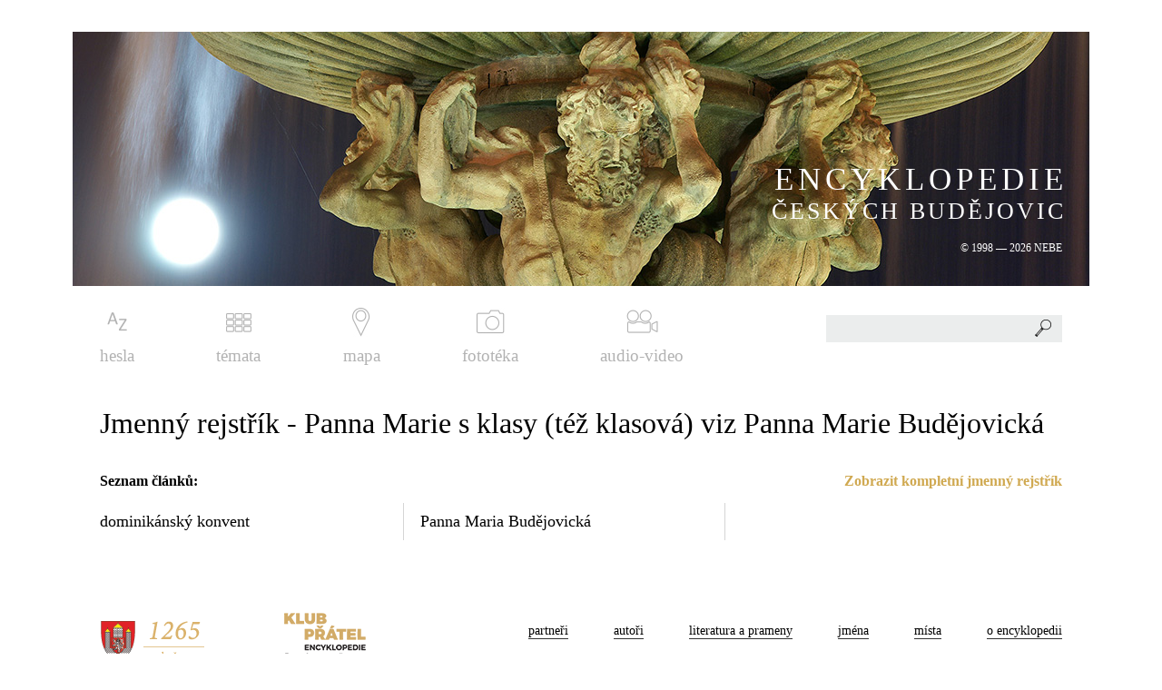

--- FILE ---
content_type: text/css
request_url: https://encyklopedie.c-budejovice.cz/templates/css/style.css?version=2
body_size: 4900
content:
.clearfix{zoom:1}.clearfix:after,.clearfix:before{content:"";display:table}.clearfix:after{clear:both}.dumb_only{position:absolute;top:-200px;left:-200px}body,html{font-family:"Calibri", "Times New Roman", "Arial", "Verdana", "Tahoma", "Lucida Grande", "Helvetica";font-size:12px;background:#fff;text-align:center;margin:0px;padding:0px;height:100%;color:#000}*{-webkit-box-sizing:border-box;-moz-box-sizing:border-box;box-sizing:border-box}.message_cover{display:none}a,button{text-decoration:none;-webkit-transition:all 0.3s;-moz-transition:all 0.3s;-ms-transition:all 0.3s;-o-transition:all 0.3s;-transition:all 0.3s;transition:all 0.3s}a:hover{text-decoration:none}img{display:block;border:none;-webkit-transition:all 0.3s;-moz-transition:all 0.3s;-ms-transition:all 0.3s;-o-transition:all 0.3s;-transition:all 0.3s;transition:all 0.3s}table,td,tr{border-collapse:collapse;text-align:left}td{padding:3px;padding-right:10px}.table_header{border-bottom:solid black 1px;font-weight:bold}.clear{clear:both}#cover{width:100%;max-width:1120px;min-width:320px;margin:auto;padding-top:35px}input{outline:0}.show_menu{display:none;position:fixed;left:0;top:0;width:100%;height:35px;background-color:#fff;z-index:888}.show_menu span.show_menu_link{display:block;float:right;padding:8px;padding-right:36px;font-size:16px;background:url(/images/menu.png) no-repeat 83% 50%}.show_menu span.show_menu_link .show_menu_close{display:none}.show_menu span.show_menu_link_active{background:url(/images/close_menu.png) no-repeat 83% 50%}.show_menu span.show_menu_link_active .show_menu_menu{display:none}.show_menu span.show_menu_link_active .show_menu_close{display:block}#top{width:100%;max-width:1120px;min-width:320px}#top .slider{position:relative}#top .slider #slider_text{position:absolute;bottom:12%;right:2.7%;color:#fff;display:block}#top .slider #slider_text span{display:block;text-align:right;font-size:1.0em}#top .slider #slider_text .big,#top .slider #slider_text .normal{font-family:"Times New Roman";position:relative;left:6px}#top .slider #slider_text .big{font-size:2.9em;letter-spacing:5px}#top .slider #slider_text .normal{font-size:2.17em;padding-bottom:18px;letter-spacing:3px;position:relative;left:4px}#top .slider img{max-width:100%;height:auto}#top #top_menu{width:71%;float:left;padding-top:24px;padding-left:30px;font-size:19px;z-index:888}#top #top_menu ul{list-style:none;padding:0;margin:0}#top #top_menu ul li{float:left;display:inline-block;padding-right:11.8%}#top #top_menu ul li.menu_item_last{padding-right:0}#top #top_menu ul li a,#top #top_menu ul li span{text-align:center;color:#000;display:block}#top #top_menu ul li a img,#top #top_menu ul li span img{margin:0 auto;margin-bottom:10px}#top #top_menu ul li a{filter:alpha(opacity=30);opacity:0.3}#top #top_menu ul li a:hover{filter:alpha(opacity=100);opacity:1}#top #top_menu ul li.active_menu_item a{filter:alpha(opacity=100);opacity:1}#search_form{float:right;width:28%;max-width:290px}#search_form div{position:relative;top:32px;margin-right:30px}#search_form div input{position:absolute;top:0;left:0;background-color:#ebeded;border:0;padding:0px 10px;width:calc(100% - 40px);height:30px}#search_form div button{position:absolute;top:0;right:0px;width:40px;height:30px;background:url(/images/lupa.png) no-repeat 10px 5px #ebeded;border:0;cursor:pointer}#search_form div button:hover{background:url(/images/lupa.png) no-repeat 10px 5px #d9b87f}.content{width:100%;text-align:left;padding:45px 30px 0px 30px}.content a{color:#d0a951;text-decoration:none}.content a:hover{text-decoration:underline}.content span.cat{font-size:22px;font-weight:600;display:block;margin-bottom:5px}.content .iframe{max-width:100%}.content .iframe iframe{max-width:100%}.content .iframe_ct{margin-bottom:20px;position:relative;background:#ccc}.content .iframe_ct img{max-width:100%;height:auto}.content .iframe_ct .play_ct{display:block;width:50px;height:50px;position:absolute;left:calc(50% - 25px);top:calc(50% - 25px)}.content_home{padding-top:65px}h1{padding:0;margin:0;font-size:32px;font-weight:400;padding-bottom:36px}h1.small{text-transform:lowercase}h1.clanky{padding-bottom:20px;padding-top:58px;color:#d0a951}h1.category_title,h1.fototeka_title,h1.mapa_title{display:none}h1.fototeka_title{padding-bottom:16px}h2.souvisejici{padding:0;margin:0;font-size:16px;font-weight:400;color:#666666;font-family:'Roboto', sans-serif}#home_left{width:calc(100% - 450px);float:left;padding-top:30px;padding-right:8%;font-size:16px;line-height:18px;text-align:right}#home_left h1{font-size:20px;font-weight:normal;padding-bottom:26px}#home_left p{margin:0;padding:0;padding-bottom:20px}#home_left ul{margin:0;padding:0;list-style:none}#home_left ul li{padding-left:15px;padding-bottom:6px;display:inline-block;white-space:nowrap}#home_left span.home_num{display:inline-block;background:#e6e6e6;margin-right:1px;padding:0px 2px}.nowrap{white-space:nowrap}#home_right{width:450px;float:right}#home_right #kalendarium{width:100%;height:220px;background:#e5e5e5;display:block;color:#000}#home_right #kalendarium #kalendarium_text{width:40%;height:220px;float:left;padding:13px 4.444% 0 4%;text-align:right;font-size:14px;display:block;color:#000}#home_right #kalendarium #kalendarium_text:hover{background:#d5d5d5;text-decoration:none}#home_right #kalendarium #kalendarium_text span{display:block}#home_right #kalendarium #kalendarium_text #kalendarium_napis{font-size:20px;padding-bottom:10px}#home_right #kalendarium #kalendarium_text #kalendarium_datum{font-size:36px;padding-bottom:10px}#home_right #kalendarium #kalendarium_text #kalendarium_title{line-height:16px;height:118px}#home_right #kalendarium #kalendarium_text #kalendarium_title span{font-weight:700;padding-bottom:10px}#home_right #kalendarium #kalendarium_text #kalendarium_title span.nowrap{display:inline;white-space:nowrap;font-weight:400}#home_right #kalendarium #kalendarium_image{width:60%;height:220px;float:right;background:#d5d5d5;display:block}.home_category{font-size:20px;color:#000;float:left;width:25%;display:block;vertical-align:middle;padding-bottom:25px}.home_category img{display:table-cell;margin-right:12px}.home_category span.home_category_title{display:table-cell;vertical-align:middle}.home_category a{display:table;vertical-align:middle;color:#000}.home_category a:hover{color:#d0a951;text-decoration:underline}.home_category a:hover img{filter:alpha(opacity=50);opacity:0.5}.vypis_clanku_sloupce{padding-top:10px;margin-top:0px;background-size:contain;position:relative}.vypis_clanku_sloupce .vypis_clanku_sloupce_inner{-webkit-column-count:3;column-count:3;-webkit-column-gap:0px;column-gap:0px;-moz-column-count:3;-moz-column-gap:0px}.vypis_clanku_sloupce .vypis_clanku_sloupce_inner span{display:block;width:100%;padding-right:10%}.vypis_clanku_sloupce .vypis_clanku_sloupce_inner span a{color:#000;font-size:18px;display:inline-block;margin-bottom:10px}.vypis_clanku_sloupce .vypis_clanku_sloupce_inner span a:hover{color:#d0a951;text-decoration:underline}.vypis_clanku_sloupce .vypis_clanku_sloupce_inner span a img{display:inline-block;margin-right:8px;float:left}.vypis_clanku_sloupce .oddel1,.vypis_clanku_sloupce .oddel2{background:#d5d5d5;width:1px;height:100%;position:absolute;top:0;left:31.5%;z-index:888}.vypis_clanku_sloupce .oddel2{left:64.888%}#abeceda{position:relative;z-index:666}#abeceda ul{margin:0;padding:0;list-style:none}#abeceda ul li{margin:0;padding:0;padding-right:5px;display:inline-block}#abeceda ul li ul li{display:block}#abeceda ul li a.abc,#abeceda ul li span.abc{float:none;display:block;text-align:center;width:31px;height:31px;padding:2px 3px;float:left;cursor:pointer;color:#000;font-size:23px;text-decoration:none;-webkit-transition:none;-moz-transition:none;-ms-transition:none;-o-transition:none;-transition:none;transition:none}#abeceda ul li a.abc.active,#abeceda ul li span.abc.active{background:#d0a951;color:#fff}#abeceda ul li a.abc:hover,#abeceda ul li span.abc:hover{background:#ebd0a0;color:#fff}#abeceda ul li a.abc.hover,#abeceda ul li span.abc.hover{background:#ebd0a0;color:#fff}#abeceda ul li .vypis_clanku_sloupce{display:none;width:100%;position:absolute;top:32px;left:0;margin:0px;background:#fff!important;padding:40px 30px 30px 30px;-webkit-box-shadow:0px 8px 11px 1px rgba(0, 0, 0, 0.2);-moz-box-shadow:0px 8px 11px 1px rgba(0, 0, 0, 0.2);box-shadow:0 8px 11px 1px rgba(0, 0, 0, 0.2);-webkit-column-count:inherit;column-count:inherit;-moz-column-count:inherit}#abeceda ul li .vypis_clanku_sloupce div.vypis_clanku_sloupce_inner{padding-top:10px;-webkit-column-count:inherit;column-count:inherit;-moz-column-count:inherit;text-align:left;position:relative}#abeceda ul li .vypis_clanku_sloupce div.vypis_clanku_sloupce_inner_clanky{-webkit-column-count:3;column-count:3;-moz-column-count:3}#abeceda ul li .vypis_clanku_sloupce span.close_podmenu{width:16px;height:16px;display:block;position:absolute;top:15px;right:22px;background:url(/images/close_podmenu.png) no-repeat top left}#abeceda ul li .vypis_clanku_sloupce span.close_podmenu:hover{background-position:0px -16px;cursor:pointer}.arrow{border-top:1px solid #c4c4c4;position:relative;top:-10px;margin-bottom:40px}.arrow img{position:absolute;top:-22px}.obsah{font-size:16px}.obsah p{margin:0;padding:0;padding-bottom:20px}div.clanky{float:left;width:calc(100% - 270px);padding-right:12%;line-height:190%}div.clanky .clanky_def{font-size:20px;line-height:140%}div.clanky .umrti{font-size:18px;padding-bottom:20px}div.clanky .alt_nazev{font-size:15px;color:#999;line-height:140%}div.clanky #souv_clanky{margin-top:75px;font-size:18px;line-height:160%}div.clanky #souv_clanky a{white-space:nowrap}div.clanky p{margin:0;padding:0;padding-bottom:20px}.clanky_right{float:right;width:270px}.clanky_right .clanek_audio_video,.clanky_right .clanek_gps,.clanky_right .clanek_images{font-size:16px;color:#000!important;padding-left:45px;height:32px;display:inline-block;padding-top:8px;position:relative;margin:20px 18px}.clanky_right .clanek_audio_video:after,.clanky_right .clanek_gps:after,.clanky_right .clanek_images:after{content:"";filter:alpha(opacity=30);opacity:0.3;width:20px;height:32px;top:0;left:0;position:absolute}.clanky_right .clanek_audio_video:hover:after,.clanky_right .clanek_gps:hover:after,.clanky_right .clanek_images:hover:after{filter:alpha(opacity=100);opacity:1}.clanky_right .clanek_gps:after{background:url(/images/icon-mapy.png) no-repeat 0% 50%}.clanky_right .clanek_audio_video:after{background:url(/images/icon-audio-video.png) no-repeat 0% 50%;width:35px}.clanky_right .clanek_images:after{background:url(/images/icon-fototeka.png) no-repeat 0% 50%;width:35px}.clanky_right .right_popis{width:100%;font-size:14px;padding:16px;color:#666;background:#f5f5f5;line-height:140%;margin-top:30px}.clanky_right .right_popis p{margin:0;padding:0;padding-bottom:20px}.clanky_right .right_popis ul.ulliteratura{list-style:none;margin:0;padding:0}.clanky_right .right_popis ul.ulliteratura li{padding-bottom:10px}.clanky_right .right_popis ul.ulliteratura li p{padding:0;margin:0}.clanky_right .right_popis a{color:#666}.clanky_right span.skryte_popisky{display:none}.clanky_right a.lightbox{display:block;margin-bottom:4px}.clanky_right a.lightbox:hover{filter:alpha(opacity=70);opacity:0.7}.clanky_right .right_gallery a{position:relative}.clanky_right .right_gallery a:nth-child(odd){float:left}.clanky_right .right_gallery a:nth-child(2n){float:right}.clanky_right .right_gallery a .gallery_pocet{position:absolute;top:0;left:0;display:block;width:133px;height:133px;background-color:rgba(0, 0, 0, 0.5);color:#fff;text-align:center;font-size:14px;padding:32px 18px}.clanky_right .right_gallery a .gallery_pocet span{display:block;font-size:24px}.seznam{font-size:16px;font-weight:600}.right{float:right;font-size:16px;font-weight:600}.rightfilmy{width:100%;text-align:right}#category{padding-top:10px;position:relative}#category .sloupce{-webkit-column-count:3;column-count:3;-webkit-column-gap:0px;column-gap:0px;-moz-column-count:3;-moz-column-gap:0}#category .sloupce span{display:block;padding-bottom:10px;width:100%;padding-right:10%}#category .sloupce span a{color:#000;font-size:18px}#category .sloupce span a:hover{color:#d0a951;text-decoration:underline}#category .oddel1,#category .oddel2{background:#d5d5d5;width:1px;height:100%;position:absolute;top:0;left:31.5%}#category .oddel2{left:64.888%}.filtr{border:1px solid #c4c4c4;padding:18px;padding-bottom:0px;position:relative;top:-10px;font-size:14px;min-height:68px;margin-bottom:15px}.filtr .search_normal{float:left;width:40%;height:48px;position:relative}.filtr .search_normal input{position:absolute;top:0;left:0;background-color:#ebeded;border:0;padding:0px 10px;width:175px;height:30px}.filtr .search_normal button{position:absolute;top:0;left:175px;width:40px;height:30px;background:url(/images/lupa.png) no-repeat 10px 5px #ebeded;border:0;cursor:pointer}.filtr .search_normal button:hover{background:url(/images/lupa.png) no-repeat 10px 5px #d9b87f}.filtr .search_normal .search_extended_input{position:absolute;top:6px;left:230px;font-size:16px}.filtr .search_extended{display:none;float:right;width:57%;margin-bottom:18px}.filtr .search_extended .search_extended_left{float:left}.filtr .search_extended .search_extended_left input{padding:7px 8px 6px 6px;width:90px;margin-bottom:17px}.filtr .search_extended .search_extended_right{float:right;width:65%}.filtr .search_extended .search_extended_right .filtr_category_title{display:block;width:12%;float:left}.filtr .search_extended .search_extended_right .filtr_category_left{width:44%;float:left}.filtr .search_extended .search_extended_right .filtr_category_right{width:44%;float:right}.filtr .search_extended_active{display:block}.filtr .arrow_filtr,.filtr .arrow_filtr_filmy{position:absolute;top:-22px}.filtr .label_select{width:60px;float:left;padding-top:8px}.filtr .search{color:#fff;background-color:#d5b56d;float:right;border:0;padding:5px 45px;margin-top:30px;font-size:16px;cursor:pointer;font-family:"Calibri", "Times New Roman", "Arial", "Verdana", "Tahoma", "Lucida Grande", "Helvetica"}.filtr .search:hover{background-color:#3b3b3b}.filmyfiltr{margin-bottom:0}.filtr_rejstrik{border:0;padding:0}.filtr_rejstrik .search_normal label{float:left;width:150px;font-size:16px;padding-top:5px}.filtr_rejstrik .search_normal input{position:relative;top:0}#form_right{padding-bottom:30px;font-size:16px}#form_right .chosen-container{margin:0}#content_kalendarium{-webkit-column-count:2;column-count:2;-webkit-column-gap:0px;column-gap:0px;-moz-column-count:2;-moz-column-gap:0}#content_kalendarium .kalendarium{font-size:16px;padding-right:10%;display:table;vertical-align:middle}#content_kalendarium .kalendarium .kalendarium_image{display:table-cell;vertical-align:middle;width:150px;height:150px;background:#f5f5f5;text-align:center;margin-bottom:15px}#content_kalendarium .kalendarium .kalendarium_image img{margin:0 auto}#content_kalendarium .kalendarium .kalendarium_text{display:table-cell;width:calc(100% - 150px);height:150px;padding-left:20px;margin-bottom:15px}.fototeka_show_next_cover{text-align:center}.fototeka_show_next_cover .fototeka_show_next{display:inline-block;font-size:22px;color:#fff;background-color:#d5b56d;text-align:center;margin:20px auto 0px auto;padding:5px 12px;cursor:pointer}.fototeka_show_next_cover .fototeka_show_next:hover{background-color:#000}.fototeka_show_next_cover .fototeka_show_celkem{font-size:18px;float:right}.fototeka_detail h1{font-size:18px;padding:20px 0px}#search .search_title{font-size:20px;padding:3px 20px;margin:0;cursor:pointer;background-color:#eaeaea}#search .search_title .count{display:block;float:right;font-size:17px;padding-top:2px}#search .obsah{display:none;padding:3px 20px}#footer{padding:80px 30px 45px 30px;font-size:13px}#footer #footer_loga{float:left}#footer #footer_loga img{display:inline-block;margin-right:85px;-webkit-transition:none;-moz-transition:none;-ms-transition:none;-o-transition:none;-transition:none;transition:none}#footer #footer_menu{float:right;font-size:14px;padding-top:12px}#footer #footer_menu ul{list-style:none;padding:0;margin:0}#footer #footer_menu ul li{display:inline-block;padding-right:50px}#footer #footer_menu ul li a,#footer #footer_menu ul li span{text-align:center;color:#000;display:block}#footer #footer_menu ul li a{border-bottom:1px solid #333}#footer #footer_menu ul li a:hover{border-bottom:0}#footer #footer_menu ul li span{color:#d0a951}#footer #footer_menu ul li.menu_item_last{padding-right:0}.filmy_block{width:23%;float:left;margin-right:2.66666%}.filmy_block:nth-child(4n+0){margin-right:0}.filmy_block a{display:block;color:#7f7f7f;font-size:14px;font-weight:400}.filmy_block a img{margin-bottom:10px;max-width:100%;height:auto}.filmy_block a .filmy_block_title{display:block;width:100%;height:100px}.filmy_block a .duration{display:block;float:right;color:#fff;padding:1px 5px;position:relative;top:-33px;right:7px;background:rgba(0, 0, 0, 0.6)}.filmy_block a:hover{color:#d0a951}#filmy_detail_left{width:calc(100% - 290px);float:left;padding-top:25px}#filmy_detail_left video{max-width:100%}#filmy_detail_left #video-container{margin-bottom:20px}#filmy_detail_left h1{font-size:24px;padding-bottom:20px}#filmy_detail_left table#video_popis{font-size:16px}#filmy_detail_left table#video_popis th{text-align:left;padding-right:20px}#filmy_detail_right{width:290px;float:right;padding-left:50px;padding-top:20px}#filmy_detail_right h2{font-size:24px;font-weight:400;margin:0;padding:0;padding-bottom:20px}#filmy_detail_right .filmy_block{width:100%;float:none;margin-right:0}#filmy_detail_right .filmy_block a .filmy_block_title{height:auto;padding-bottom:35px}div.checker input{display:-moz-inline-box;display:inline-block;opacity:0;filter:alpha(opacity=0);-moz-opacity:0;border:none;background:none;*display:inline;zoom:1;margin:0}div.checker{position:relative;top:0}div.checker{margin-right:5px;margin-bottom:10px;top:2px}div.checker,div.checker input,div.checker span{width:17px;height:14px;background-repeat:no-repeat;display:inline-block;cursor:pointer}div.checker span{display:-moz-inline-box;display:inline-block;text-align:center;*display:inline;zoom:1}div.checker span{background-image:url("/images/checkbox.png");background-position:0 -14px}div.checker span.checked{background-position:0px 0px}#search_form #search_result{width:100%;display:block;background-color:#ebeded;z-index:999;position:absolute;top:31px;left:0}#search_form #search_result #search_result_inner{width:100%;position:relative;top:0px;margin-right:0px}#search_form #search_result #search_result_inner .search_item{width:100%;display:block;text-align:left;color:#000;border-bottom:1px solid #fff}#search_form #search_result #search_result_inner .search_item .search_text{display:block;padding:5px 10px}#search_form #search_result #search_result_inner .search_item .search_text .search_text_title{display:block;font-size:14px}#search_form #search_result #search_result_inner .search_item .search_text .search_text_navigate{display:block;font-style:italic}#search_form #search_result #search_result_inner .search_item:hover{background-color:#fff}#search_form #search_result .search_result_grey{background-color:#666;color:#fff;top:0px;margin-right:0px;padding:10px}#search_form #search_result .search_result_grey a{display:block;width:100%;color:#fff;background-color:#909090;padding:8px 20px}#search_form #search_result .search_result_grey a:hover{color:#000;background-color:#fff}.partneri img{display:inline-block;margin:15px 15px 0px 0px}@media (max-width:1100px){.filtr .search_normal{float:none;width:100%}.filtr .search_extended{width:100%;max-width:580px}.content{padding:40px 12px 0px 12px}#abeceda{text-align:center}#abeceda ul{margin:0 auto;max-width:530px}#abeceda ul li{padding:0px 2px}#footer #footer_menu ul li{padding-right:40px}#footer #footer_loga img{margin-right:40px}}@media (max-width:1000px){div.clanky{padding-right:8%}}@media (max-width:950px){.filmy_block{width:31%;margin-right:3.5%}.filmy_block:nth-child(4n+0){margin-right:3.5%}.filmy_block:nth-child(3n+0){margin-right:0}}@media (max-width:900px){#search_form{float:none;width:240px;position:fixed;top:-29px;left:10px;z-index:7777}.show_menu{display:block;-webkit-box-shadow:0px 8px 11px 1px rgba(0, 0, 0, 0.2);-moz-box-shadow:0px 8px 11px 1px rgba(0, 0, 0, 0.2);box-shadow:0 8px 11px 1px rgba(0, 0, 0, 0.2)}#top #top_menu{display:none;position:fixed;top:35px;right:0;max-width:380px;width:auto;float:none;padding-left:0px;background-color:#fff;text-align:center;-webkit-box-shadow:0px 8px 11px 1px rgba(0, 0, 0, 0.2);-moz-box-shadow:0px 8px 11px 1px rgba(0, 0, 0, 0.2);box-shadow:0 8px 11px 1px rgba(0, 0, 0, 0.2)}#top #top_menu ul li{float:none;padding:0px 8% 8% 8%!important}.filtr .arrow_filtr,.filtr .arrow_filtr_filmy{display:none}h1.category_title,h1.fototeka_title,h1.mapa_title{display:block}.arrow{display:none}#home_left{width:100%;float:none;padding-right:0;text-align:left}#home_left ul li{padding-left:0;padding-right:15px}#home_right{width:100%;max-width:450px;margin:0 auto;float:none;padding-top:40px}.home_category{width:33.333333%}#category .sloupce{-webkit-column-count:2;column-count:2;-moz-column-count:2}#category .sloupce span{padding-left:20px}#category .oddel1,#category .oddel2{left:48%}#category .oddel2{display:none}.vypis_clanku_sloupce .vypis_clanku_sloupce_inner{-webkit-column-count:2;column-count:2;-moz-column-count:2}.vypis_clanku_sloupce .vypis_clanku_sloupce_inner span{padding-left:20px}.vypis_clanku_sloupce .oddel1,.vypis_clanku_sloupce .oddel2{left:48%}.vypis_clanku_sloupce .oddel2{display:none}#abeceda ul li .vypis_clanku_sloupce div.vypis_clanku_sloupce_inner_clanky{-webkit-column-count:2;column-count:2;-moz-column-count:2}#abeceda ul li .vypis_clanku_sloupce div.vypis_clanku_sloupce_inner_clanky span{padding-left:0px}#abeceda ul li .vypis_clanku_sloupce .oddel1,#abeceda ul li .vypis_clanku_sloupce .oddel2{left:48%}#footer{padding:60px 12px 45px 12px}#footer #footer_loga,#footer #footer_menu{float:none;margin:0 auto}#footer #footer_loga{padding-top:40px}#footer #footer_loga img{margin:0 7%}#footer #footer_menu ul li{padding:0px 18px 25px 18px}#footer #footer_menu ul li.menu_item_last{padding-right:18px}}@media (max-width:800px){#content_kalendarium{-webkit-column-count:inherit;column-count:inherit;-moz-column-count:inherit}#content_kalendarium .kalendarium .kalendarium_image{width:100px;height:100px}#content_kalendarium .kalendarium .kalendarium_image img{max-width:100%;height:auto}#content_kalendarium .kalendarium .kalendarium_text{width:calc(100% - 100px);height:100px}div.clanky{float:none;width:100%;padding-right:0}.clanky_right{float:none;width:100%}.clanky_right .clanky_right_gallery{width:270px;float:left}.clanky_right .right_popis{width:calc(100% - (270px + 3%));margin-top:0px;float:right}#filmy_detail_left{width:100%;float:none;padding-top:40px}#filmy_detail_right{width:100%;float:none;padding-left:0px;padding-top:40px}#filmy_detail_right .filmy_block{width:45%;float:left;margin-right:5%}#filmy_detail_right .filmy_block a .filmy_block_title{height:100px;padding-bottom:0px}}@media (max-width:700px){.filmy_block{width:46%;margin-right:4%}.filmy_block:nth-child(4n+0){margin-right:4%}.filmy_block:nth-child(3n+0){margin-right:4%}.filmy_block:nth-child(2n+0){margin-right:0}}@media (max-width:650px){.home_category{width:50%}.filtr .search_extended .search_extended_right{width:62%}.filtr .search_extended .search_extended_right .filtr_category_title{width:100%;float:none;padding-bottom:10px}.filtr .search_extended .search_extended_right .filtr_category_left{width:60%}.filtr .search_extended .search_extended_right .filtr_category_right{width:40%}}@media (max-width:600px){#filmy_detail_right .filmy_block{width:100%;max-width:320px;margin-right:0}#filmy_detail_right .filmy_block a .filmy_block_title{height:auto;padding-bottom:30px}}@media (max-width:550px){#category .sloupce{-webkit-column-count:inherit;column-count:inherit;-moz-column-count:inherit}#category .sloupce span{padding-left:0px}#category .oddel1,#category .oddel2{display:none}.vypis_clanku_sloupce .vypis_clanku_sloupce_inner{-webkit-column-count:inherit;column-count:inherit;-moz-column-count:inherit}.vypis_clanku_sloupce .oddel1,.vypis_clanku_sloupce .oddel2{display:none}#abeceda ul{max-width:440px}#abeceda ul li a.abc,#abeceda ul li span.abc{font-size:20px;width:30px;height:30px}#abeceda ul li .vypis_clanku_sloupce div.vypis_clanku_sloupce_inner_clanky{-webkit-column-count:inherit;column-count:inherit;-moz-column-count:inherit}.clanky_right .clanky_right_gallery{width:270px;float:none;margin:0 auto}.clanky_right .right_popis{width:270px;float:none;margin:0 auto}#footer_menu{max-width:440px}}@media (max-width:520px){.filtr .search_extended .search_extended_left{float:none}.filtr .search_extended .search_extended_left .search_extended_left_block{float:left;width:33.3333%}.filtr .search_extended .search_extended_left .search_extended_left_block .label_select{float:none;width:100%;display:block}.filtr .search_extended .search_extended_right{width:100%}}@media (max-width:500px){#top .slider #slider_text span{font-size:.9em}#top .slider #slider_text .big{font-size:2.2em}#top .slider #slider_text .normal{font-size:1.68em;padding-bottom:10px}}@media (max-width:480px){#home_right #kalendarium{max-width:270px;height:auto;margin:0 auto}#home_right #kalendarium #kalendarium_text{width:100%;max-width:270px;height:auto;float:none;padding:13px 4.444% 13px 4%}#home_right #kalendarium #kalendarium_image{width:100%;max-width:270px;height:220px;float:none}.filmy_block{width:100%;max-width:320px;margin:0 auto;float:none}.filmy_block:nth-child(4n+0){margin:0 auto}.filmy_block:nth-child(3n+0){margin:0 auto}.filmy_block:nth-child(2n+0){margin:0 auto}}@media (max-width:460px){#abeceda ul{max-width:300px}.home_category{width:100%}.filtr{padding:8px}.filtr .search_normal{height:54px}.filtr .search_normal .search_extended_input{top:35px;left:0px}.filtr .search_extended{padding-top:18px;margin-bottom:0px}}

--- FILE ---
content_type: text/css
request_url: https://encyklopedie.c-budejovice.cz/templates/css/video.css
body_size: 851
content:
#video-controls {
    background-color: #979797;
    max-width: 750px;
    height: 60px;
    position: relative;
}

#video-controls button {
    outline: 0;
}

.play {
    position: absolute;
    bottom: 16px;
    left: 24px;
    border: 0;
    width: 22px;
    height: 22px;
    background: url(/images/play.png) no-repeat 3px 2px;
}

.pause {
    background: url(/images/pause.png) no-repeat 3px 2px;
}

#current, #lom, #duration {
    color: #fff;
    position: absolute;
    bottom: 18px;
    left: 55px;
}

#lom {
    width: 20px;
    text-align: center;
    left: 87px;
}

#duration {
    left: 103px;
}

.mute {
    border: 0;
    width: 22px;
    height: 22px;
    background: url(/images/mute.png) no-repeat 3px 2px;
    position: absolute;
    right: 180px;
    bottom: 13px;
}

.unmute {
    background: url(/images/unmute.png) no-repeat 3px 2px;
}

#full-screen {
    border: 0;
    width: 22px;
    height: 22px;
    background: url(/images/full-screen.png) no-repeat 3px 3px;
    position: absolute;
    right: 24px;
    bottom: 16px;    
}





















input#seek-bar {
  -webkit-appearance: none;
  width: 100%;
  height: 8px;
  position: absolute;
  top: -3px;
  left: 0;
  margin: 0;
}
input#seek-bar:focus {
  outline: none;
}
input#seek-bar::-webkit-slider-runnable-track {
  width: 100%;
  height: 8px;
  cursor: pointer;
  background: #dcdcdc;
}
input#seek-bar::-moz-range-track {
  width: 100%;
  height: 8px;
  cursor: pointer;
  background: #dcdcdc;
}
input#seek-bar::-ms-track {
  width: 100%;
  height: 8px;
  cursor: pointer;
  background: #dcdcdc;
}
input#seek-bar::-ms-fill-lower {
  background: #dcdcdc;
}
input#seek-bar::-ms-fill-upper {
  background: #dcdcdc;
}
input#seek-bar:focus::-webkit-slider-runnable-track {
  background: #dcdcdc;
}

input#seek-bar::-webkit-slider-thumb {
  height: 8px;
  width: 28px;
  background: #caac68;
  cursor: pointer;
  -webkit-appearance: none;
}
input#seek-bar::-moz-range-thumb {
  height: 8px;
  width: 28px;
  background: #caac68;
  cursor: pointer;
}
input#seek-bar::-ms-thumb {
  height: 8px;
  width: 28px;
  background: #caac68;
  cursor: pointer;
}
input#seek-bar:focus::-ms-fill-lower {
  background: #caac68;
}
input#seek-bar:focus::-ms-fill-upper {
  background: #caac68;
}




video::-webkit-media-controls {
    overflow: hidden !important
}
video::-webkit-media-controls-enclosure {
    width: calc(100% + 32px);
    margin-left: auto;
}





/*VOLUME*/
#volume {
  width: 100px;
  height: 20px;
  position: absolute;
  right: 65px;
  bottom: 11px;
}
input#volume-bar {
  -webkit-appearance: none;
  width: 100px;
  position: absolute;
  left: 0px;
  top: 0px;
}
input#volume-bar:focus {
  outline: none;
}
input#volume-bar::-webkit-slider-runnable-track {
  width: 100px;
  height: 5px;
  cursor: pointer;
  background: #dcdcdc;
}
input#volume-bar:focus::-webkit-slider-runnable-track {
  background: #dcdcdc;
}
input#volume-bar::-moz-range-track {
  width: 100px;
  height: 5px;
  cursor: pointer;
  background: #dcdcdc;
}
input#volume-bar::-ms-track {
  width: 100px;
  height: 5px;
  cursor: pointer;
  background: #dcdcdc;
  color: transparent;
  border: 0;
}
input#volume-bar::-ms-fill-lower {
  background: #dcdcdc;
}
input#volume-bar::-ms-fill-upper {
  background: #dcdcdc;
}

input#volume-bar::-webkit-slider-thumb {
  height: 5px;
  width: 8px;
  background: #caac68;
  cursor: pointer;
  -webkit-appearance: none;
}
input#volume-bar::-moz-range-thumb {
  height: 5px;
  width: 8px;
  background: #caac68;
  cursor: pointer;
}
input#volume-bar::-ms-thumb {
  height: 5px;
  width: 8px;
  background: #caac68;
  cursor: pointer;
  border: 0;
}







@media (max-width: 450px) {

#video-controls {
    padding: 22px 10px 5px 10px;
}

#current {
    padding-left: 10px;
}

input#volume-bar {
    width: 60px;
}

#full-screen {
    margin-left: 10px;
}

}

--- FILE ---
content_type: text/javascript
request_url: https://encyklopedie.c-budejovice.cz/includes/alertify.js
body_size: 5188
content:
(function (global, undefined) {
	"use strict";

	var document = global.document,
	    Alertify;

	Alertify = function () {

		var _alertify = {},
		    dialogs   = {},
		    isopen    = false,
		    keys      = { ENTER: 13, ESC: 27, SPACE: 32 },
		    queue     = [],
		    $, btnCancel, btnOK, btnReset, btnResetBack, btnFocus, elCallee, elCover, elDialog, elLog, form, input, getTransitionEvent;

		/**
		 * Markup pieces
		 * @type {Object}
		 */
		dialogs = {
			buttons : {
				holder : "<nav class=\"alertify-buttons\">{{buttons}}</nav>",
				submit : "<button type=\"submit\" class=\"alertify-button alertify-button-ok\" id=\"alertify-ok\">{{ok}}</button>",
				ok     : "<button class=\"alertify-button alertify-button-ok\" id=\"alertify-ok\">{{ok}}</button>",
				cancel : "<button class=\"alertify-button alertify-button-cancel\" id=\"alertify-cancel\">{{cancel}}</button>"
			},
			input   : "<div class=\"alertify-text-wrapper\"><input type=\"text\" class=\"alertify-text\" id=\"alertify-text\"></div>",
			message : "<p class=\"alertify-message\">{{message}}</p>",
			log     : "<article class=\"alertify-log{{class}}\">{{message}}</article>"
		};

		/**
		 * Return the proper transitionend event
		 * @return {String}    Transition type string
		 */
		getTransitionEvent = function () {
			var t,
			    type,
			    supported   = false,
			    el          = document.createElement("fakeelement"),
			    transitions = {
				    "WebkitTransition" : "webkitTransitionEnd",
				    "MozTransition"    : "transitionend",
				    "OTransition"      : "otransitionend",
				    "transition"       : "transitionend"
			    };

			for (t in transitions) {
				if (el.style[t] !== undefined) {
					type      = transitions[t];
					supported = true;
					break;
				}
			}

			return {
				type      : type,
				supported : supported
			};
		};

		/**
		 * Shorthand for document.getElementById()
		 *
		 * @param  {String} id    A specific element ID
		 * @return {Object}       HTML element
		 */
		$ = function (id) {
			return document.getElementById(id);
		};

		/**
		 * Alertify private object
		 * @type {Object}
		 */
		_alertify = {

			/**
			 * Labels object
			 * @type {Object}
			 */
			labels : {
				ok     : "OK",
				cancel : "Cancel"
			},

			/**
			 * Delay number
			 * @type {Number}
			 */
			delay : 5000,

			/**
			 * Whether buttons are reversed (default is secondary/primary)
			 * @type {Boolean}
			 */
			buttonReverse : false,

			/**
			 * Which button should be focused by default
			 * @type {String}	"ok" (default), "cancel", or "none"
			 */
			buttonFocus : "ok",

			/**
			 * Set the transition event on load
			 * @type {[type]}
			 */
			transition : undefined,

			/**
			 * Set the proper button click events
			 *
			 * @param {Function} fn    [Optional] Callback function
			 *
			 * @return {undefined}
			 */
			addListeners : function (fn) {
				var hasOK     = (typeof btnOK !== "undefined"),
				    hasCancel = (typeof btnCancel !== "undefined"),
				    hasInput  = (typeof input !== "undefined"),
				    val       = "",
				    self      = this,
				    ok, cancel, common, key, reset;

				// ok event handler
				ok = function (event) {
					if (typeof event.preventDefault !== "undefined") event.preventDefault();
					common(event);
					if (typeof input !== "undefined") val = input.value;
					if (typeof fn === "function") {
						if (typeof input !== "undefined") {
							fn(true, val);
						}
						else fn(true);
					}
					return false;
				};

				// cancel event handler
				cancel = function (event) {
					if (typeof event.preventDefault !== "undefined") event.preventDefault();
					common(event);
					if (typeof fn === "function") fn(false);
					return false;
				};

				// common event handler (keyup, ok and cancel)
				common = function (event) {
					self.hide();
					self.unbind(document.body, "keyup", key);
					self.unbind(btnReset, "focus", reset);
					if (hasOK) self.unbind(btnOK, "click", ok);
					if (hasCancel) self.unbind(btnCancel, "click", cancel);
				};

				// keyup handler
				key = function (event) {
					var keyCode = event.keyCode;
					if ((keyCode === keys.SPACE && !hasInput) || (hasInput && keyCode === keys.ENTER)) ok(event);
					if (keyCode === keys.ESC && hasCancel) cancel(event);
				};

				// reset focus to first item in the dialog
				reset = function (event) {
					if (hasInput) input.focus();
					else if (!hasCancel || self.buttonReverse) btnOK.focus();
					else btnCancel.focus();
				};

				// handle reset focus link
				// this ensures that the keyboard focus does not
				// ever leave the dialog box until an action has
				// been taken
				this.bind(btnReset, "focus", reset);
				this.bind(btnResetBack, "focus", reset);
				// handle OK click
				if (hasOK) this.bind(btnOK, "click", ok);
				// handle Cancel click
				if (hasCancel) this.bind(btnCancel, "click", cancel);
				// listen for keys, Cancel => ESC
				this.bind(document.body, "keyup", key);
				if (!this.transition.supported) {
					this.setFocus();
				}
			},

			/**
			 * Bind events to elements
			 *
			 * @param  {Object}   el       HTML Object
			 * @param  {Event}    event    Event to attach to element
			 * @param  {Function} fn       Callback function
			 *
			 * @return {undefined}
			 */
			bind : function (el, event, fn) {
				if (typeof el.addEventListener === "function") {
					el.addEventListener(event, fn, false);
				} else if (el.attachEvent) {
					el.attachEvent("on" + event, fn);
				}
			},

			/**
			 * Use alertify as the global error handler (using window.onerror)
			 *
			 * @return {boolean} success
			 */
			handleErrors : function () {
				if (typeof global.onerror !== "undefined") {
					var self = this;
					global.onerror = function (msg, url, line) {
						self.error("[" + msg + " on line " + line + " of " + url + "]", 0);
					};
					return true;
				} else {
					return false;
				}
			},

			/**
			 * Append button HTML strings
			 *
			 * @param {String} secondary    The secondary button HTML string
			 * @param {String} primary      The primary button HTML string
			 *
			 * @return {String}             The appended button HTML strings
			 */
			appendButtons : function (secondary, primary) {
				return this.buttonReverse ? primary + secondary : secondary + primary;
			},

			/**
			 * Build the proper message box
			 *
			 * @param  {Object} item    Current object in the queue
			 *
			 * @return {String}         An HTML string of the message box
			 */
			build : function (item) {
				var html    = "",
				    type    = item.type,
				    message = item.message,
				    css     = item.cssClass || "";

				html += "<div class=\"alertify-dialog\">";
				html += "<a id=\"alertify-resetFocusBack\" class=\"alertify-resetFocus\" href=\"#\">Reset Focus</a>";

				if (_alertify.buttonFocus === "none") html += "<a href=\"#\" id=\"alertify-noneFocus\" class=\"alertify-hidden\"></a>";

				// doens't require an actual form
				if (type === "prompt") html += "<div id=\"alertify-form\">";

				html += "<article class=\"alertify-inner\">";
				html += dialogs.message.replace("{{message}}", message);

				if (type === "prompt") html += dialogs.input;

				html += dialogs.buttons.holder;
				html += "</article>";

				if (type === "prompt") html += "</div>";

				html += "<a id=\"alertify-resetFocus\" class=\"alertify-resetFocus\" href=\"#\">Reset Focus</a>";
				html += "</div>";

				switch (type) {
				case "confirm":
					html = html.replace("{{buttons}}", this.appendButtons(dialogs.buttons.cancel, dialogs.buttons.ok));
					html = html.replace("{{ok}}", this.labels.ok).replace("{{cancel}}", this.labels.cancel);
					break;
				case "prompt":
					html = html.replace("{{buttons}}", this.appendButtons(dialogs.buttons.cancel, dialogs.buttons.submit));
					html = html.replace("{{ok}}", this.labels.ok).replace("{{cancel}}", this.labels.cancel);
					break;
				case "alert":
					html = html.replace("{{buttons}}", dialogs.buttons.ok);
					html = html.replace("{{ok}}", this.labels.ok);
					break;
				default:
					break;
				}

				elDialog.className = "alertify alertify-" + type + " " + css;
				elCover.className  = "alertify-cover";
				return html;
			},

			/**
			 * Close the log messages
			 *
			 * @param  {Object} elem    HTML Element of log message to close
			 * @param  {Number} wait    [optional] Time (in ms) to wait before automatically hiding the message, if 0 never hide
			 *
			 * @return {undefined}
			 */
			close : function (elem, wait) {
				// Unary Plus: +"2" === 2
				var timer = (wait && !isNaN(wait)) ? +wait : this.delay,
				    self  = this,
				    hideElement, transitionDone;

				// set click event on log messages
				this.bind(elem, "click", function () {
					hideElement(elem);
				});
				// Hide the dialog box after transition
				// This ensure it doens't block any element from being clicked
				transitionDone = function (event) {
					event.stopPropagation();
					// unbind event so function only gets called once
					self.unbind(this, self.transition.type, transitionDone);
					// remove log message
					elLog.removeChild(this);
					if (!elLog.hasChildNodes()) elLog.className += " alertify-logs-hidden";
				};
				// this sets the hide class to transition out
				// or removes the child if css transitions aren't supported
				hideElement = function (el) {
					// ensure element exists
					if (typeof el !== "undefined" && el.parentNode === elLog) {
						// whether CSS transition exists
						if (self.transition.supported) {
							self.bind(el, self.transition.type, transitionDone);
							el.className += " alertify-log-hide";
						} else {
							elLog.removeChild(el);
							if (!elLog.hasChildNodes()) elLog.className += " alertify-logs-hidden";
						}
					}
				};
				// never close (until click) if wait is set to 0
				if (wait === 0) return;
				// set timeout to auto close the log message
				setTimeout(function () { hideElement(elem); }, 3000);
			},

			/**
			 * Create a dialog box
			 *
			 * @param  {String}   message        The message passed from the callee
			 * @param  {String}   type           Type of dialog to create
			 * @param  {Function} fn             [Optional] Callback function
			 * @param  {String}   placeholder    [Optional] Default value for prompt input field
			 * @param  {String}   cssClass       [Optional] Class(es) to append to dialog box
			 *
			 * @return {Object}
			 */
			dialog : function (message, type, fn, placeholder, cssClass) {
				// set the current active element
				// this allows the keyboard focus to be resetted
				// after the dialog box is closed
				elCallee = document.activeElement;
				// check to ensure the alertify dialog element
				// has been successfully created
				var check = function () {
					if ((elLog && elLog.scrollTop !== null) && (elCover && elCover.scrollTop !== null)) return;
					else check();
				};
				// error catching
				if (typeof message !== "string") throw new Error("message must be a string");
				if (typeof type !== "string") throw new Error("type must be a string");
				if (typeof fn !== "undefined" && typeof fn !== "function") throw new Error("fn must be a function");
				// initialize alertify if it hasn't already been done
				this.init();
				check();

				queue.push({ type: type, message: message, callback: fn, placeholder: placeholder, cssClass: cssClass });
				if (!isopen) this.setup();

				return this;
			},

			/**
			 * Extend the log method to create custom methods
			 *
			 * @param  {String} type    Custom method name
			 *
			 * @return {Function}
			 */
			extend : function (type) {
				if (typeof type !== "string") throw new Error("extend method must have exactly one parameter");
				return function (message, wait) {
					this.log(message, type, wait);
					return this;
				};
			},

			/**
			 * Hide the dialog and rest to defaults
			 *
			 * @return {undefined}
			 */
			hide : function () {
				var transitionDone,
				    self = this;
				// remove reference from queue
				queue.splice(0,1);
				// if items remaining in the queue
				if (queue.length > 0) this.setup(true);
				else {
					isopen = false;
					// Hide the dialog box after transition
					// This ensure it doens't block any element from being clicked
					transitionDone = function (event) {
						event.stopPropagation();
						// unbind event so function only gets called once
						self.unbind(elDialog, self.transition.type, transitionDone);
					};
                                        if(elDialog.className == "alertify alertify-confirm account"){
                                            var myCss = " account";
                                        }else{
                                            var myCss = "";
                                        }
					// whether CSS transition exists
					if (this.transition.supported) {
						this.bind(elDialog, this.transition.type, transitionDone);
						elDialog.className = "alertify alertify-hide alertify-hidden" + myCss;
					} else {
						elDialog.className = "alertify alertify-hide alertify-hidden alertify-isHidden" + myCss;
					}
					elCover.className  = "alertify-cover alertify-cover-hidden";
					// set focus to the last element or body
					// after the dialog is closed
					elCallee.focus();
				}
			},

			/**
			 * Initialize Alertify
			 * Create the 2 main elements
			 *
			 * @return {undefined}
			 */
			init : function () {
				// ensure legacy browsers support html5 tags
				document.createElement("nav");
				document.createElement("article");
				document.createElement("section");
				// cover
				if ($("alertify-cover") == null) {
					elCover = document.createElement("div");
					elCover.setAttribute("id", "alertify-cover");
					elCover.className = "alertify-cover alertify-cover-hidden";
					document.body.appendChild(elCover);
				}
				// main element
				if ($("alertify") == null) {
					isopen = false;
					queue = [];
					elDialog = document.createElement("section");
					elDialog.setAttribute("id", "alertify");
					elDialog.className = "alertify alertify-hidden";
					document.body.appendChild(elDialog);
				}
				// log element
				if ($("alertify-logs") == null) {
					elLog = document.createElement("section");
					elLog.setAttribute("id", "alertify-logs");
					elLog.className = "alertify-logs alertify-logs-hidden";
					document.body.appendChild(elLog);
				}
				// set tabindex attribute on body element
				// this allows script to give it focus
				// after the dialog is closed
				document.body.setAttribute("tabindex", "0");
				// set transition type
				this.transition = getTransitionEvent();
			},

			/**
			 * Show a new log message box
			 *
			 * @param  {String} message    The message passed from the callee
			 * @param  {String} type       [Optional] Optional type of log message
			 * @param  {Number} wait       [Optional] Time (in ms) to wait before auto-hiding the log
			 *
			 * @return {Object}
			 */
			log : function (message, type, wait, click) {
				// check to ensure the alertify dialog element
				// has been successfully created
				var check = function () {
					if (elLog && elLog.scrollTop !== null) return;
					else check();
				};
				// initialize alertify if it hasn't already been done
				this.init();
				check();

				elLog.className = "alertify-logs";
				this.notify(message, type, wait, click);
				return this;
			},

			/**
			 * Add new log message
			 * If a type is passed, a class name "alertify-log-{type}" will get added.
			 * This allows for custom look and feel for various types of notifications.
			 *
			 * @param  {String} message    The message passed from the callee
			 * @param  {String} type       [Optional] Type of log message
			 * @param  {Number} wait       [Optional] Time (in ms) to wait before auto-hiding
			 *
			 * @return {undefined}
			 */
			notify : function (message, type, wait, click) {
				var log = document.createElement("article");
				log.className = "alertify-log" + ((typeof type === "string" && type !== "") ? " alertify-log-" + type : "");
				log.innerHTML = message;
                // Add the click handler, if specified.
                if("function" === typeof click) {
                    this.bind(log, "click", click);
                }
				// append child
				elLog.appendChild(log);
				// triggers the CSS animation
				setTimeout(function() { log.className = log.className + " alertify-log-show"; }, 50);
				this.close(log, wait);
			},

			/**
			 * Set properties
			 *
			 * @param {Object} args     Passing parameters
			 *
			 * @return {undefined}
			 */
			set : function (args) {
				var k;
				// error catching
				if (typeof args !== "object" && args instanceof Array) throw new Error("args must be an object");
				// set parameters
				for (k in args) {
					if (args.hasOwnProperty(k)) {
						this[k] = args[k];
					}
				}
			},

			/**
			 * Common place to set focus to proper element
			 *
			 * @return {undefined}
			 */
			setFocus : function () {
				if (input) {
					input.focus();
					input.select();
				}
				else btnFocus.focus();
			},

			/**
			 * Initiate all the required pieces for the dialog box
			 *
			 * @return {undefined}
			 */
			setup : function (fromQueue) {
				var item = queue[0],
				    self = this,
				    transitionDone;

				// dialog is open
				isopen = true;
				// Set button focus after transition
				transitionDone = function (event) {
					event.stopPropagation();
					self.setFocus();
					// unbind event so function only gets called once
					self.unbind(elDialog, self.transition.type, transitionDone);
				};
				// whether CSS transition exists
				if (this.transition.supported && !fromQueue) {
					this.bind(elDialog, this.transition.type, transitionDone);
				}
				// build the proper dialog HTML
				elDialog.innerHTML = this.build(item);
				// assign all the common elements
				btnReset  = $("alertify-resetFocus");
				btnResetBack  = $("alertify-resetFocusBack");
				btnOK     = $("alertify-ok")     || undefined;
				btnCancel = $("alertify-cancel") || undefined;
				btnFocus  = (_alertify.buttonFocus === "cancel") ? btnCancel : ((_alertify.buttonFocus === "none") ? $("alertify-noneFocus") : btnOK);
				input     = $("alertify-text")   || undefined;
				form      = $("alertify-form")   || undefined;
				// add placeholder value to the input field
				if (typeof item.placeholder === "string" && item.placeholder !== "") input.value = item.placeholder;
				if (fromQueue) this.setFocus();
				this.addListeners(item.callback);
			},

			/**
			 * Unbind events to elements
			 *
			 * @param  {Object}   el       HTML Object
			 * @param  {Event}    event    Event to detach to element
			 * @param  {Function} fn       Callback function
			 *
			 * @return {undefined}
			 */
			unbind : function (el, event, fn) {
				if (typeof el.removeEventListener === "function") {
					el.removeEventListener(event, fn, false);
				} else if (el.detachEvent) {
					el.detachEvent("on" + event, fn);
				}
			}
		};

		return {
			alert   : function (message, fn, cssClass) { _alertify.dialog(message, "alert", fn, "", cssClass); return this; },
			confirm : function (message, fn, cssClass) { _alertify.dialog(message, "confirm", fn, "", cssClass); return this; },
			extend  : _alertify.extend,
			init    : _alertify.init,
			log     : function (message, type, wait, click) { _alertify.log(message, type, wait, click); return this; },
			prompt  : function (message, fn, placeholder, cssClass) { _alertify.dialog(message, "prompt", fn, placeholder, cssClass); return this; },
			success : function (message, wait, click) { _alertify.log(message, "success", wait, click); return this; },
			error   : function (message, wait, click) { _alertify.log(message, "error", wait, click); return this; },
			set     : function (args) { _alertify.set(args); },
			labels  : _alertify.labels,
			debug   : _alertify.handleErrors
		};
	};

	// AMD and window support
	if (typeof define === "function") {
		define([], function () { return new Alertify(); });
	} else if (typeof global.alertify === "undefined") {
		global.alertify = new Alertify();
	}

}(this));
